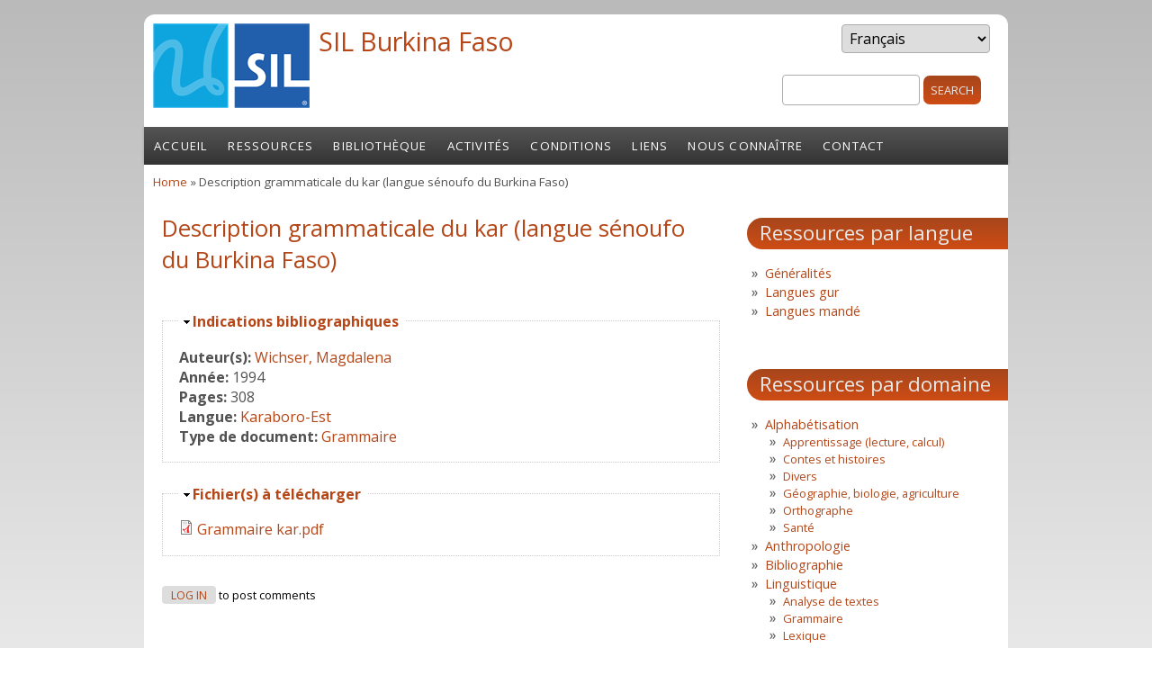

--- FILE ---
content_type: text/html; charset=utf-8
request_url: https://sil-burkina.org/fr/content/description-grammaticale-du-kar-langue-s%C3%A9noufo-du-burkina-faso
body_size: 4366
content:
<!DOCTYPE html PUBLIC "-//W3C//DTD HTML+RDFa 1.1//EN">
<html lang="fr" dir="ltr" version="HTML+RDFa 1.1"
  xmlns:content="http://purl.org/rss/1.0/modules/content/"
  xmlns:dc="http://purl.org/dc/terms/"
  xmlns:foaf="http://xmlns.com/foaf/0.1/"
  xmlns:og="http://ogp.me/ns#"
  xmlns:rdfs="http://www.w3.org/2000/01/rdf-schema#"
  xmlns:sioc="http://rdfs.org/sioc/ns#"
  xmlns:sioct="http://rdfs.org/sioc/types#"
  xmlns:skos="http://www.w3.org/2004/02/skos/core#"
  xmlns:xsd="http://www.w3.org/2001/XMLSchema#">
<head profile="http://www.w3.org/1999/xhtml/vocab">
  <meta charset="utf-8" />
<meta name="viewport" content="width=device-width, initial-scale=1, maximum-scale=1, user-scalable=no" />
<link rel="shortcut icon" href="https://sil-burkina.org/sites/all/themes/bamboo/favicon.ico" type="image/vnd.microsoft.icon" />
<meta name="generator" content="Drupal 7 (https://www.drupal.org)" />
<link rel="canonical" href="https://sil-burkina.org/fr/content/description-grammaticale-du-kar-langue-s%C3%A9noufo-du-burkina-faso" />
<link rel="shortlink" href="https://sil-burkina.org/fr/node/84" />
    <meta name="viewport" content="width=device-width, initial-scale=1">
    <meta name="MobileOptimized" content="width">
    <meta name="HandheldFriendly" content="true">
    <meta name="apple-mobile-web-app-capable" content="yes">
    <meta http-equiv="cleartype" content="on">
    <meta http-equiv="X-UA-Compatible" content="IE=edge, chrome=1">
    <title>Description grammaticale du kar (langue sénoufo du Burkina Faso) | SIL Burkina Faso</title>
  <style type="text/css" media="all">
@import url("https://sil-burkina.org/modules/system/system.base.css?sr7w16");
@import url("https://sil-burkina.org/modules/system/system.menus.css?sr7w16");
@import url("https://sil-burkina.org/modules/system/system.messages.css?sr7w16");
@import url("https://sil-burkina.org/modules/system/system.theme.css?sr7w16");
</style>
<style type="text/css" media="all">
@import url("https://sil-burkina.org/sites/all/modules/simplenews/simplenews.css?sr7w16");
@import url("https://sil-burkina.org/modules/comment/comment.css?sr7w16");
@import url("https://sil-burkina.org/modules/field/theme/field.css?sr7w16");
@import url("https://sil-burkina.org/modules/node/node.css?sr7w16");
@import url("https://sil-burkina.org/modules/poll/poll.css?sr7w16");
@import url("https://sil-burkina.org/modules/search/search.css?sr7w16");
@import url("https://sil-burkina.org/modules/user/user.css?sr7w16");
@import url("https://sil-burkina.org/sites/all/modules/views/css/views.css?sr7w16");
</style>
<style type="text/css" media="all">
@import url("https://sil-burkina.org/sites/all/modules/ctools/css/ctools.css?sr7w16");
@import url("https://sil-burkina.org/sites/all/modules/lang_dropdown/lang_dropdown.css?sr7w16");
</style>
<link type="text/css" rel="stylesheet" href="//fonts.googleapis.com/css?family=Open+Sans:400italic,600italic,700italic,400,600,700" media="all" />
<link type="text/css" rel="stylesheet" href="//fonts.googleapis.com/css?family=Rosarivo:400,400italic&amp;subset=latin,latin-ext" media="all" />
<style type="text/css" media="all">
@import url("https://sil-burkina.org/sites/all/themes/bamboo/css/menu.css?sr7w16");
@import url("https://sil-burkina.org/sites/all/themes/bamboo/css/normalize.css?sr7w16");
@import url("https://sil-burkina.org/sites/all/themes/bamboo/css/style.css?sr7w16");
@import url("https://sil-burkina.org/sites/all/themes/bamboo/css/design.css?sr7w16");
@import url("https://sil-burkina.org/sites/all/themes/bamboo/css/responsive.css?sr7w16");
</style>

<!--[if lte IE 8]>
<link type="text/css" rel="stylesheet" href="https://sil-burkina.org/sites/all/themes/bamboo/css/ie8-fixes.css?sr7w16" media="all" />
<![endif]-->

<!--[if IE 9]>
<link type="text/css" rel="stylesheet" href="https://sil-burkina.org/sites/all/themes/bamboo/css/ie9-fixes.css?sr7w16" media="all" />
<![endif]-->
  <script type="text/javascript" src="https://sil-burkina.org/misc/jquery.js?v=1.4.4"></script>
<script type="text/javascript" src="https://sil-burkina.org/misc/jquery-extend-3.4.0.js?v=1.4.4"></script>
<script type="text/javascript" src="https://sil-burkina.org/misc/jquery-html-prefilter-3.5.0-backport.js?v=1.4.4"></script>
<script type="text/javascript" src="https://sil-burkina.org/misc/jquery.once.js?v=1.2"></script>
<script type="text/javascript" src="https://sil-burkina.org/misc/drupal.js?sr7w16"></script>
<script type="text/javascript" src="https://sil-burkina.org/misc/form-single-submit.js?v=7.103"></script>
<script type="text/javascript" src="https://sil-burkina.org/misc/form.js?v=7.103"></script>
<script type="text/javascript" src="https://sil-burkina.org/sites/all/modules/lang_dropdown/lang_dropdown.js?sr7w16"></script>
<script type="text/javascript" src="https://sil-burkina.org/sites/all/modules/field_group/field_group.js?sr7w16"></script>
<script type="text/javascript" src="https://sil-burkina.org/misc/collapse.js?v=7.103"></script>
<script type="text/javascript" src="https://sil-burkina.org/sites/all/themes/bamboo/js/scripts.js?sr7w16"></script>
<script type="text/javascript">
<!--//--><![CDATA[//><!--
jQuery.extend(Drupal.settings, {"basePath":"\/","pathPrefix":"fr\/","setHasJsCookie":0,"ajaxPageState":{"theme":"bamboo","theme_token":"ggpApo91rPzSwXE6a5j9wSHaEvcx8QyG5YXV_FKkzZM","js":{"misc\/jquery.js":1,"misc\/jquery-extend-3.4.0.js":1,"misc\/jquery-html-prefilter-3.5.0-backport.js":1,"misc\/jquery.once.js":1,"misc\/drupal.js":1,"misc\/form-single-submit.js":1,"misc\/form.js":1,"sites\/all\/modules\/lang_dropdown\/lang_dropdown.js":1,"sites\/all\/modules\/field_group\/field_group.js":1,"misc\/collapse.js":1,"sites\/all\/themes\/bamboo\/js\/scripts.js":1},"css":{"modules\/system\/system.base.css":1,"modules\/system\/system.menus.css":1,"modules\/system\/system.messages.css":1,"modules\/system\/system.theme.css":1,"sites\/all\/modules\/simplenews\/simplenews.css":1,"modules\/comment\/comment.css":1,"modules\/field\/theme\/field.css":1,"modules\/node\/node.css":1,"modules\/poll\/poll.css":1,"modules\/search\/search.css":1,"modules\/user\/user.css":1,"sites\/all\/modules\/views\/css\/views.css":1,"sites\/all\/modules\/ctools\/css\/ctools.css":1,"sites\/all\/modules\/lang_dropdown\/lang_dropdown.css":1,"\/\/fonts.googleapis.com\/css?family=Open+Sans:400italic,600italic,700italic,400,600,700":1,"\/\/fonts.googleapis.com\/css?family=Rosarivo:400,400italic\u0026subset=latin,latin-ext":1,"sites\/all\/themes\/bamboo\/css\/menu.css":1,"sites\/all\/themes\/bamboo\/css\/normalize.css":1,"sites\/all\/themes\/bamboo\/css\/style.css":1,"sites\/all\/themes\/bamboo\/css\/design.css":1,"sites\/all\/themes\/bamboo\/css\/responsive.css":1,"sites\/all\/themes\/bamboo\/css\/ie8-fixes.css":1,"sites\/all\/themes\/bamboo\/css\/ie9-fixes.css":1}},"urlIsAjaxTrusted":{"\/fr\/content\/description-grammaticale-du-kar-langue-s%C3%A9noufo-du-burkina-faso":true},"field_group":{"fieldset":"full","html-element":"full"}});
//--><!]]>
</script>
    <!--[if lt IE 9]>
  <script src="//html5shiv.googlecode.com/svn/trunk/html5.js"></script>
    <![endif]-->
</head>
<body class="html not-front not-logged-in one-sidebar sidebar-first page-node page-node- page-node-84 node-type-ressource i18n-fr bg-gray-gradient color-palette-dark-rust header-font-sans-serif body-font-sans-serif sidebar-right imagecaption section-content is-node theme-logo-none">
<div id="skip-link">
    <a href="#main-content" class="element-invisible element-focusable">Skip to main content</a>
</div>

<header id="head" role="banner" class="container">
  <hgroup class="ten columns alpha">

    <div id="logo">
              <a href="/fr" title="SIL Burkina Faso           &nbsp;» Home Page">
        <img id="logo-img" src="https://sil-burkina.org/sites/default/files/SIL_03_0.png" alt="SIL Burkina Faso         » Home Page"/></a>
          </div>

    <div id="site-title-wrapper">
      <h1 id="site-title">
        <a href="/fr" title="Home">
       SIL Burkina Faso        </a>
      </h1>
          </div>

  </hgroup>

<div id="top-links" class="six columns omega">
        <div class="region region-top-links">
    <div id="block-lang-dropdown-language" class="block block-lang-dropdown">
<div class="block-inner clearfix">
          <div class="block-content" >
      <form class="lang_dropdown_form language" id="lang_dropdown_form_language" action="/fr/content/description-grammaticale-du-kar-langue-s%C3%A9noufo-du-burkina-faso" method="post" accept-charset="UTF-8"><div><div class="form-item form-type-select form-item-lang-dropdown-select">
 <select class="lang-dropdown-select-element form-select" id="lang-dropdown-select-language" style="width:165px" name="lang_dropdown_select"><option value="fr" selected="selected">Français</option><option value="en">English</option></select>
</div>
<input type="hidden" name="fr" value="/fr/content/description-grammaticale-du-kar-langue-s%C3%A9noufo-du-burkina-faso" />
<input type="hidden" name="en" value="/en/node/84" />
<noscript><div>
<input type="submit" id="edit-submit" name="op" value="Go" class="form-submit" />
</div></noscript><input type="hidden" name="form_build_id" value="form-0xYpm4LHAL53UvqfKDVJefiKjAKidvRktbiV0dMh_-A" />
<input type="hidden" name="form_id" value="lang_dropdown_form" />
</div></form>    </div>
</div>
</div>
<div id="block-search-form" class="block block-search">
<div class="block-inner clearfix">
          <div class="block-content" >
      <form action="/fr/content/description-grammaticale-du-kar-langue-s%C3%A9noufo-du-burkina-faso" method="post" id="search-block-form" accept-charset="UTF-8"><div><div class="container-inline">
      <h2 class="element-invisible">Search form</h2>
    <div class="form-item form-type-textfield form-item-search-block-form">
  <label class="element-invisible" for="edit-search-block-form--2">Search </label>
 <input title="Enter the terms you wish to search for." type="text" id="edit-search-block-form--2" name="search_block_form" value="" size="15" maxlength="128" class="form-text" />
</div>
<div class="form-actions form-wrapper" id="edit-actions"><input type="submit" id="edit-submit--2" name="op" value="Search" class="form-submit" /></div><input type="hidden" name="form_build_id" value="form-lNvklwuZiMJnqZhoGJwujZK8k1eCxgY23-AFPFMepJw" />
<input type="hidden" name="form_id" value="search_block_form" />
</div>
</div></form>    </div>
</div>
</div>
  </div>
  </div>
</header>

<div id="menu-wrapper" class="container">
  <nav id="main-menu" role="navigation" class="sixteen columns alpha omega">
    <div class="menu-navigation-container">
      <!-- Theme native drop downs and mobile menu-->
      <div id="nav-wrap">
        <div id="menu-icon">Menu</div>
        <ul class="menu"><li class="first leaf"><a href="/fr/content/accueil">Accueil</a></li>
<li class="leaf"><a href="/fr/content/ressources">Ressources</a></li>
<li class="leaf"><a href="/fr/content/biblioth%C3%A8que">Bibliothèque</a></li>
<li class="leaf"><a href="/fr/activities" title="">Activités</a></li>
<li class="leaf"><a href="/fr/content/conditions-dutilisation">Conditions</a></li>
<li class="leaf"><a href="/fr/content/liens">Liens</a></li>
<li class="leaf"><a href="/fr/content/nous-conna%C3%AEtre-0">Nous connaître</a></li>
<li class="last leaf"><a href="/fr/content/contact">Contact</a></li>
</ul>      </div>
    </div>
  </nav>
</div>
<!-- end main-menu -->


<div class="container" id="content-wrapper">

  
      <div id="breadcrumbs">
      <h2 class="element-invisible">You are here</h2><nav class="breadcrumb"><a href="/fr">Home</a> » Description grammaticale du kar (langue sénoufo du Burkina Faso)</nav>    </div>
  
    
  
        
  <div id="content" class="eleven columns">
            <section id="post-content" role="main">

      
      
              <div class="region region-content">
    <div id="block-system-main" class="block block-system">
<div class="block-inner clearfix">
          <div class="block-content" >
      
<article id="node-84" class="node node-ressource node-promoted node-full clearfix"  about="/fr/content/description-grammaticale-du-kar-langue-s%C3%A9noufo-du-burkina-faso" typeof="sioc:Item foaf:Document" role="article">

  
  <header class="article-header">

  
  <div class="title-wrapper">
  
  
    <!-- node h1 title -->
          <h1 class="article-title">Description grammaticale du kar (langue sénoufo du Burkina Faso)</h1>
    
    <span property="dc:title" content="Description grammaticale du kar (langue sénoufo du Burkina Faso)" class="rdf-meta element-hidden"></span><span property="sioc:num_replies" content="0" datatype="xsd:integer" class="rdf-meta element-hidden"></span>
  <!-- Overidden in template.php to show just username. -->
    
  </div><!-- // submitted -->
  </header>

  <fieldset class="collapsible group-indications field-group-fieldset form-wrapper"><legend><span class="fieldset-legend">Indications bibliographiques</span></legend><div class="fieldset-wrapper"><div class="required-fields"><div class="field field-name-field-autor field-type-taxonomy-term-reference field-label-inline clearfix"><div class="field-label">Auteur(s):&nbsp;</div><div class="field-items"><div class="field-item even"><a href="/fr/autor/wichser-magdalena" typeof="skos:Concept" property="rdfs:label skos:prefLabel" datatype="">Wichser, Magdalena</a></div></div></div><div class="field field-name-field-annee field-type-text field-label-inline clearfix"><div class="field-label">Année:&nbsp;</div><div class="field-items"><div class="field-item even">1994</div></div></div><div class="field field-name-field-pages field-type-number-integer field-label-inline clearfix"><div class="field-label">Pages:&nbsp;</div><div class="field-items"><div class="field-item even">308</div></div></div><div class="field field-name-field-languedoc field-type-taxonomy-term-reference field-label-inline clearfix"><div class="field-label">Langue:&nbsp;</div><div class="field-items"><div class="field-item even"><a href="/fr/langue/karaboro-est" typeof="skos:Concept" property="rdfs:label skos:prefLabel" datatype="">Karaboro-Est</a></div></div></div><div class="field field-name-field-type field-type-taxonomy-term-reference field-label-inline clearfix"><div class="field-label">Type de document:&nbsp;</div><div class="field-items"><div class="field-item even"><a href="/fr/typeressource/grammaire" typeof="skos:Concept" property="rdfs:label skos:prefLabel" datatype="">Grammaire</a></div></div></div></div></div></fieldset>
<fieldset class="collapsible group-fichiers field-group-fieldset form-wrapper"><legend><span class="fieldset-legend">Fichier(s) à télécharger</span></legend><div class="fieldset-wrapper"><div class="field field-name-field-document field-type-file field-label-hidden"><div class="field-items"><div class="field-item even"><span class="file"><img class="file-icon" alt="PDF icon" title="application/pdf" src="/modules/file/icons/application-pdf.png" /> <a href="https://sil-burkina.org/sites/default/files/Grammaire%20kar.pdf" type="application/pdf; length=3821256">Grammaire kar.pdf</a></span></div></div></div></div></fieldset>

  
  <div class="clearfix">
          <nav class="links node-links clearfix"><ul class="links inline"><li class="comment_forbidden first last"><span><a href="/fr/user/login?destination=node/84%23comment-form">Log in</a> to post comments</span></li>
</ul></nav>
    
      </div>
</article>
    </div>
</div>
</div>
  </div>
          </section>
    <!-- /#main -->
  </div>

        <aside id="sidebar-first" role="complementary" class="sidebar five columns">
      <div class="region region-sidebar-first">
    <section id="block-menu-menu-ressources-par-langue" class="block block-menu">
<div class="block-inner clearfix">
        <h2>Ressources par langue</h2>
        <div class="block-content" >
      <ul class="menu"><li class="first leaf"><a href="/fr/content/les-langues-du-burkina-faso" title="">Généralités</a></li>
<li class="leaf"><a href="/fr/content/langues-gur" title="">Langues gur</a></li>
<li class="last leaf"><a href="/fr/content/langues-mand%C3%A9" title="">Langues mandé</a></li>
</ul>    </div>
</div>
</section>
<section id="block-menu-menu-ressources-par-domaine" class="block block-menu">
<div class="block-inner clearfix">
        <h2>Ressources par domaine</h2>
        <div class="block-content" >
      <ul class="menu"><li class="first expanded"><a href="/fr/ressources/domaine/87" title="">Alphabétisation</a><ul class="menu"><li class="first leaf"><a href="/fr/ressources/domaine/15" title="">Apprentissage (lecture, calcul)</a></li>
<li class="leaf"><a href="/fr/ressources/domaine/19" title="">Contes et histoires</a></li>
<li class="leaf"><a href="/fr/ressources/domaine/90" title="">Divers</a></li>
<li class="leaf"><a href="/fr/ressources/domaine/23" title="">Géographie, biologie, agriculture</a></li>
<li class="leaf"><a href="/fr/ressources/domaine/27" title="">Orthographe</a></li>
<li class="last leaf"><a href="/fr/ressources/domaine/20" title="">Santé</a></li>
</ul></li>
<li class="leaf"><a href="/fr/ressources/domaine/17" title="">Anthropologie</a></li>
<li class="leaf"><a href="/fr/ressources/domaine/22" title="">Bibliographie</a></li>
<li class="expanded"><a href="/fr/ressources/domaine/86" title="">Linguistique</a><ul class="menu"><li class="first leaf"><a href="/fr/ressources/domaine/18" title="">Analyse de textes</a></li>
<li class="leaf"><a href="/fr/ressources/domaine/13" title="">Grammaire</a></li>
<li class="leaf"><a href="/fr/ressources/domaine/16" title="">Lexique</a></li>
<li class="last leaf"><a href="/fr/ressources/domaine/12" title="">Phonologie</a></li>
</ul></li>
<li class="last leaf"><a href="/fr/ressources/domaine/21" title="">Textes et proverbes</a></li>
</ul>    </div>
</div>
</section>
  </div>
    </aside><!-- /#sidebar-first -->

</div>

<footer id="colophon" class="container">

  
                  <div class="sixteen columns footer-area">
        <div class="region region-footer-second">
    <div id="block-menu-menu-footer-menu" class="block block-menu">
<div class="block-inner clearfix">
          <div class="block-content" >
      <ul class="menu"><li class="first leaf"><a href="/fr" title="">Home</a></li>
<li class="leaf"><a href="/fr/contact" title="">Contact</a></li>
<li class="last leaf"><a href="/fr/user/login" title="">Login</a></li>
</ul>    </div>
</div>
</div>
<div id="block-block-9" class="block block-block">
<div class="block-inner clearfix">
          <div class="block-content" >
      <p>Powered by <a href="http://drupal.org/">Drupal</a> and <a href="http://www.symphonythemes.com/" title="Designed from Symphony Themes">Symphony Themes</a></p>
    </div>
</div>
</div>
  </div>
      </div>
            

</footer>
</body>
</html>


--- FILE ---
content_type: text/css
request_url: https://sil-burkina.org/sites/all/themes/bamboo/css/design.css?sr7w16
body_size: 1743
content:
/* Design and Colors */

/* Resources
http://www.studioludens.com/repper/pro/
http://colorschemedesigner.com/
http://ie.microsoft.com/testdrive/graphics/cssgradientbackgroundmaker/default.html
*/

body.body-font-sans-serif {
  font-family: 'Open Sans', sans-serif;
  font-size: 100.01%/1.5;
  font-weight: 400;
}

body.body-font-sans-serif p,
body.body-font-sans-serif li {
  line-height: 1.5em;
}

body.body-font-serif {
  font-family: 'Rosarivo', serif;
  font-size: 102%;
}

body.body-font-serif p,
body.body-font-serif li {
  font-size: .86em;
  line-height: 1.5em;
}

a {
  color: #8ea61f;
  -webkit-transition: color .2s ease-in-out;
  -moz-transition: color .2s ease-in-out;
  -o-transition: color .2s ease-in-out;
  -ms-transition: color .2s ease-in-out;
  text-decoration: none;
  transition: color .2s ease-in-out;
}

a:hover {
  color: #d54e21;
  text-decoration: none;
}

/* Typography */
.header-font-sans-serif h1,
.header-font-sans-serif h2,
.header-font-sans-serif h3,
.header-font-sans-serif h4,
.header-font-sans-serif h5,
.header-font-sans-serif h6 {
  font-family: 'Open Sans', sans-serif;
}

.header-font-serif h1,
.header-font-serif h2,
.header-font-serif h3,
.header-font-serif h4,
.header-font-serif h5,
.header-font-serif h6 {
  font-family: 'Rosarivo', serif;
}

/* Defaults */

.menu-navigation-container li a {
  text-transform: uppercase;
}

.menu-navigation-container li li a {
  text-transform: capitalize;
}

body.body-font-serif .menu-navigation-container ul.menu li a {
  letter-spacing: .14em;
}

#main-menu li li a,
#main-menu li li a:link,
#main-menu li li a:visited {
  background-color: #152d43;
  letter-spacing: 0;
}

.date-in-parts {
  background: #8ea61f;
}

.sidebar .block > h2 {
  background: #8ea61f;
  box-shadow: -2px 2px 11px rgba(50, 50, 50, 0.41);
  -webkit-box-shadow: -2px 2px 11px rgba(50, 50, 50, 0.41);
  -moz-box-shadow: -2px 2px 11px rgba(50, 50, 50, 0.41);
}

#bottom {
  background: #4e4554;
}

#copyright {
  background: #3e3742;
}

.form-submit {
  background-color: #ccc;
  color: #333;
}

#third-party-menu.container {
  background-color: #fff;
}

/* Color Palettes*/

/* Green Bamboo */
.color-palette-green-bamboo a {
  color: #8ea61f;
}

.color-palette-green-bamboo a:hover {
  color: #667;
}

.color-palette-green-bamboo #preface-wrapper .block h2,
.color-palette-green-bamboo .sidebar .block h2,
.color-palette-green-bamboo .date-in-parts,
.color-palette-green-bamboo input[type="submit"],
.color-palette-green-bamboo input[type="reset"],
.color-palette-green-bamboo button {
  background: #7e8e34;
  /* ie10 consumer preview */
  background-image: -ms-linear-gradient(bottom, #a6bb47 0%, #7e8e34 100%);
  /* mozilla firefox */
  background-image: -moz-linear-gradient(bottom, #a6bb47 0%, #7e8e34 100%);
  /* opera */
  background-image: -o-linear-gradient(bottom, #a6bb47 0%, #7e8e34 100%);
  /* webkit (safari/chrome 10) */
  background-image: -webkit-gradient(linear, left bottom, left top, color-stop(0, #a6bb47), color-stop(1, #7e8e34));
  /* webkit (chrome 11+) */
  background-image: -webkit-linear-gradient(bottom, #a6bb47 0%, #7e8e34 100%);
  /* w3c markup, ie10 release preview */
  background-image: linear-gradient(to top, #a6bb47 0%, #7e8e34 100%);
  color: #eaeaea;
}

.color-palette-green-bamboo h1,
.color-palette-green-bamboo h2,
.color-palette-green-bamboo h3,
.color-palette-green-bamboo h4,
.color-palette-green-bamboo h5,
.color-palette-green-bamboo h6 {
  color: #8ea61f;
}

.color-palette-green-bamboo pre,
.color-palette-green-bamboo code {
  background: #d2df95;
}

.color-palette-green-bamboo .comment.odd {
  background: #d6ddb3;
}

.color-palette-green-bamboo .comment.even {
  background: #d8dbc9;
}

.color-palette-green-bamboo .comment .submitted {
  color: #899a39;
}

.color-palette-green-bamboo .comment .submitted a {
  border-bottom: 1px dotted #333;
  color: #667;
}

.color-palette-green-bamboo input[type="submit"] {
  color: #fff;
}

.color-palette-green-bamboo input[type="submit"]:hover,
.color-palette-green-bamboo input[type="reset"]:hover,
.color-palette-green-bamboo button:hover {
  background: #999;
  cursor: pointer;
}

.color-palette-green-bamboo nav#main-menu ul li li a {
  background: #899b39;
}

.color-palette-green-bamboo nav#main-menu ul li li a:hover {
  background: #999;
}

/* Dark Rust */
.color-palette-dark-rust a {
  color: #b54617;
}

.color-palette-dark-rust a:hover {
  color: #667;
}

.color-palette-dark-rust #preface-wrapper .block h2,
.color-palette-dark-rust .sidebar .block h2,
.color-palette-dark-rust .date-in-parts,
.color-palette-dark-rust nav#main-menu ul li li a,
.color-palette-dark-rust input[type="submit"],
.color-palette-dark-rust input[type="reset"],
.color-palette-dark-rust button {
  background: #a7461c;
  /* ie10 consumer preview */
  background-image: -ms-linear-gradient(bottom, #ce4c14 0%, #a7461c 100%);
  /* mozilla firefox */
  background-image: -moz-linear-gradient(bottom, #ce4c14 0%, #a7461c 100%);
  /* opera */
  background-image: -o-linear-gradient(bottom, #ce4c14 0%, #a7461c 100%);
  /* webkit (safari/chrome 10) */
  background-image: -webkit-gradient(linear, left bottom, left top, color-stop(0, #ce4c14), color-stop(1, #a7461c));
  /* webkit (chrome 11+) */
  background-image: -webkit-linear-gradient(bottom, #ce4c14 0%, #a7461c 100%);
  /* w3c markup, ie10 release preview */
  background-image: linear-gradient(to top, #ce4c14 0%, #a7461c 100%);
  color: #eaeaea;
}

.color-palette-dark-rust h1,
.color-palette-dark-rust h2,
.color-palette-dark-rust h3,
.color-palette-dark-rust h4,
.color-palette-dark-rust h5,
.color-palette-dark-rust h6 {
  color: #b54617;
}

.color-palette-dark-rust pre,
.color-palette-dark-rust code {
  background: #b54617;
  color: #eaeaea;
}

.color-palette-dark-rust .comment.odd {
  background: #d9bc9b;
}

.color-palette-dark-rust .comment.even {
  background: #cac1b6;
}

.color-palette-dark-rust blockquote,
.color-palette-dark-rust q {
  background: #dedede url("../images/quote-turq.png") no-repeat;
}

.color-palette-dark-rust input[type="submit"]:hover,
.color-palette-dark-rust input[type="reset"]:hover,
.color-palette-dark-rust button:hover {
  background: #999;
  cursor: pointer;
}

.color-palette-dark-rust nav#main-menu ul li li a {
  background: #b74819;
}

.color-palette-dark-rust nav#main-menu ul li li a:hover {
  background: #999;
}

/* Warm Purple */
.color-palette-warm-purple a {
  color: #626584;
}

.color-palette-warm-purple a:hover {
  color: #667;
}

.color-palette-warm-purple #preface-wrapper .block h2,
.color-palette-warm-purple .sidebar .block h2,
.color-palette-warm-purple .date-in-parts,
.color-palette-warm-purple nav#main-menu ul li li a,
.color-palette-warm-purple input[type="submit"],
input[type="reset"],
button {
  background: #494c62;
  background-image: -ms-linear-gradient(top, #626584 0%, #494c62 100%);
  background-image: -moz-linear-gradient(top, #626584 0%, #494c62 100%);
  background-image: -o-linear-gradient(top, #626584 0%, #494c62 100%);
  background-image: -webkit-gradient(linear, left top, left bottom, color-stop(0, #626584), color-stop(1, #494c62));
  background-image: -webkit-linear-gradient(top, #626584 0%, #494c62 100%);
  background-image: linear-gradient(to bottom, #626584 0%, #494c62 100%);
  color: #eaeaea;
}

.color-palette-warm-purple h1,
.color-palette-warm-purple h2,
.color-palette-warm-purple h3,
.color-palette-warm-purple h4,
.color-palette-warm-purple h5,
.color-palette-warm-purple h6 {
  color: #626584;
}

.color-palette-warm-purple pre,
.color-palette-warm-purple code {
  background: #7e76a3;
  color: #fff;
}

.color-palette-warm-purple .comment.odd {
  background: #cecdd2;
}

.color-palette-warm-purple .comment.even {
  background: #e0dee8;
}

.color-palette-warm-purple input[type="submit"]:hover,
.color-palette-warm-purple input[type="reset"]:hover,
.color-palette-warm-purple button:hover {
  background: #999;
  cursor: pointer;
}

.color-palette-warm-purple nav#main-menu ul li li a {
  background: #4d5067;
}

.color-palette-warm-purple nav#main-menu ul li li a:hover {
  background: #999;
}

/* End color palettes */

/* Backgrounds */

body.bg-dark-linen {
  background: url("../images/bg-dark-linen.png") repeat fixed;
}

body.bg-gray-gradient {
  background: url("../images/blank-bg.gif") repeat fixed;
  background-image: -ms-linear-gradient(bottom, #e8e8e8 0%, #bababa 100%);
  background-image: -moz-linear-gradient(bottom, #e8e8e8 0%, #bababa 100%);
  background-image: -o-linear-gradient(bottom, #e8e8e8 0%, #bababa 100%);
  background-image: -webkit-gradient(linear, left bottom, left top, color-stop(0, #e8e8e8), color-stop(1, #bababa));
  background-image: -webkit-linear-gradient(bottom, #e8e8e8 0%, #bababa 100%);
  background-image: linear-gradient(to top, #e8e8e8 0%, #bababa 100%);
}

body.bg-green-gradient {
  background: url("../images/blank-bg.gif") repeat fixed;
  background-image: -ms-linear-gradient(top, #afbb7a 0%, #dbe9b6 100%);
  background-image: -moz-linear-gradient(top, #afbb7a 0%, #dbe9b6 100%);
  background-image: -o-linear-gradient(top, #afbb7a 0%, #dbe9b6 100%);
  background-image: -webkit-gradient(linear, left top, left bottom, color-stop(0, #afbb7a), color-stop(1, #dbe9b6));
  background-image: -webkit-linear-gradient(top, #afbb7a 0%, #dbe9b6 100%);
  background-image: linear-gradient(to bottom, #afbb7a 0%, #dbe9b6 100%);
}

body.bg-purple-gradient {
  background: url("../images/blank-bg.gif") repeat fixed;
  background-image: -ms-linear-gradient(top, #626584 0%, #494c62 100%);
  background-image: -moz-linear-gradient(top, #626584 0%, #494c62 100%);
  background-image: -o-linear-gradient(top, #626584 0%, #494c62 100%);
  background-image: -webkit-gradient(linear, left top, left bottom, color-stop(0, #626584), color-stop(1, #494c62));
  background-image: -webkit-linear-gradient(top, #626584 0%, #494c62 100%);
  background-image: linear-gradient(to bottom, #626584 0%, #494c62 100%);
}

body.bg-rust-gradient {
  background: url("../images/blank-bg.gif") repeat fixed;
  background-image: -ms-linear-gradient(bottom, #ce4c14 0%, #a7461c 100%);
  background-image: -moz-linear-gradient(bottom, #ce4c14 0%, #a7461c 100%);
  background-image: -o-linear-gradient(bottom, #ce4c14 0%, #a7461c 100%);
  background-image: -webkit-gradient(linear, left bottom, left top, color-stop(0, #ce4c14), color-stop(1, #a7461c));
  background-image: -webkit-linear-gradient(bottom, #ce4c14 0%, #a7461c 100%);
  background-image: linear-gradient(to top, #ce4c14 0%, #a7461c 100%);
}

body.bg-light-fabric {
  background: url("../images/bg-fabric.png") repeat fixed;
}

body.bg-light-cloth {
  background: url("../images/bg-cloth.png") repeat fixed;
}

body.bg-tiles {
  background: url("../images/bg-tiles.png") repeat fixed;
}

body.bg-retro1 {
  background: url("../images/bg-retro1.png") repeat fixed;
}

body.bg-retro2 {
  background: url("../images/bg-retro2.png") repeat fixed;
}

body.bg-retro3 {
  background: url("../images/bg-retro3.png") repeat fixed;
}

body.bg-retro4 {
  background: url("../images/bg-retro4.png") repeat fixed;
}

body.bg-retro5 {
  background: url("../images/bg-retro5.png") repeat fixed;
}

body.bg-abstract1 {
  background: url("../images/bg-abstract1.png") repeat fixed;
}

body.bg-abstract2 {
  background: url("../images/bg-abstract2.png") repeat fixed;
}

body.bg-abstract3 {
  background: url("../images/bg-abstract3.png") repeat fixed;
}

body.bg-abstract4 {
  background: url("../images/bg-abstract4.png") repeat fixed;
}

body.bg-abstract5 {
  background: url("../images/bg-abstract5.png") repeat fixed;
}

body.bg-dark-linen #colophon {
  /* for IE 9 */
  background: #b8b8b8;
  /* ie10 consumer preview */
  background-image: -ms-linear-gradient(bottom, #cfcfcf 0%, #9c9c9c 100%);
  /* mozilla firefox */
  background-image: -moz-linear-gradient(bottom, #cfcfcf 0%, #9c9c9c 100%);
  /* opera */
  background-image: -o-linear-gradient(bottom, #cfcfcf 0%, #9c9c9c 100%);
  /* webkit (safari/chrome 10) */
  background-image: -webkit-gradient(linear, left bottom, left top, color-stop(0, #cfcfcf), color-stop(1, #9c9c9c));
  /* webkit (chrome 11+) */
  background-image: -webkit-linear-gradient(bottom, #cfcfcf 0%, #9c9c9c 100%);
  /* w3c markup, ie10 release preview */
  background-image: linear-gradient(to top, #cfcfcf 0%, #9c9c9c 100%);
}

body.bg-dark-linen #colophon p,
body.bg-dark-linen #colophon li,
body.bg-dark-linen #colophon div {
  color: #333;
}

/* End backgrounds */
